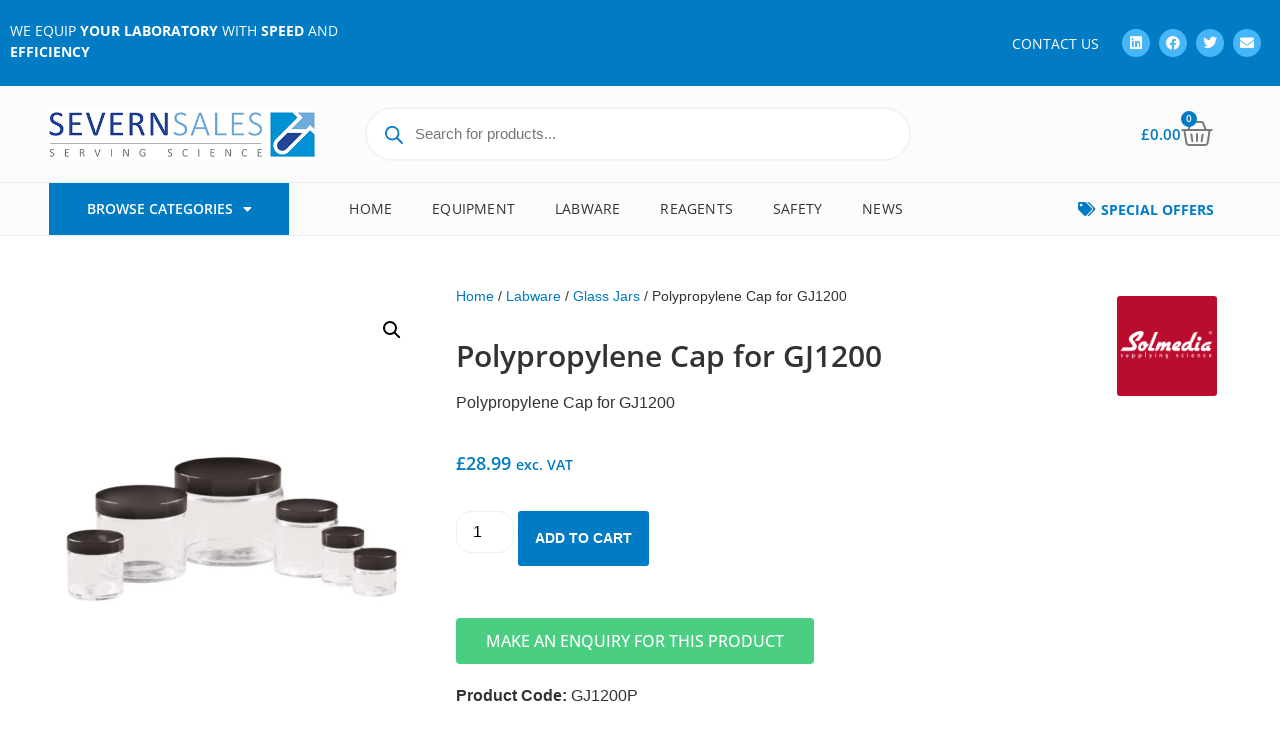

--- FILE ---
content_type: text/css
request_url: https://www.severnsaleslabequip.com/wp-content/uploads/elementor/css/post-28.css?ver=1754551639
body_size: 2537
content:
.elementor-28 .elementor-element.elementor-element-604d1fd6 > .elementor-container > .elementor-column > .elementor-widget-wrap{align-content:center;align-items:center;}.elementor-28 .elementor-element.elementor-element-604d1fd6:not(.elementor-motion-effects-element-type-background), .elementor-28 .elementor-element.elementor-element-604d1fd6 > .elementor-motion-effects-container > .elementor-motion-effects-layer{background-color:var( --e-global-color-primary );}.elementor-28 .elementor-element.elementor-element-604d1fd6 > .elementor-container{max-width:1600px;}.elementor-28 .elementor-element.elementor-element-604d1fd6{transition:background 0.3s, border 0.3s, border-radius 0.3s, box-shadow 0.3s;}.elementor-28 .elementor-element.elementor-element-604d1fd6 > .elementor-background-overlay{transition:background 0.3s, border-radius 0.3s, opacity 0.3s;}.elementor-bc-flex-widget .elementor-28 .elementor-element.elementor-element-61fa3de3.elementor-column .elementor-widget-wrap{align-items:center;}.elementor-28 .elementor-element.elementor-element-61fa3de3.elementor-column.elementor-element[data-element_type="column"] > .elementor-widget-wrap.elementor-element-populated{align-content:center;align-items:center;}.elementor-widget-text-editor{font-family:var( --e-global-typography-text-font-family ), Sans-serif;font-weight:var( --e-global-typography-text-font-weight );color:var( --e-global-color-text );}.elementor-widget-text-editor.elementor-drop-cap-view-stacked .elementor-drop-cap{background-color:var( --e-global-color-primary );}.elementor-widget-text-editor.elementor-drop-cap-view-framed .elementor-drop-cap, .elementor-widget-text-editor.elementor-drop-cap-view-default .elementor-drop-cap{color:var( --e-global-color-primary );border-color:var( --e-global-color-primary );}.elementor-28 .elementor-element.elementor-element-3995ea7e > .elementor-widget-container{padding:10px 0px 0px 0px;}.elementor-28 .elementor-element.elementor-element-3995ea7e{font-family:"Open Sans", Sans-serif;font-size:14px;font-weight:400;color:#FFFFFF;}.elementor-bc-flex-widget .elementor-28 .elementor-element.elementor-element-32ebbdf0.elementor-column .elementor-widget-wrap{align-items:center;}.elementor-28 .elementor-element.elementor-element-32ebbdf0.elementor-column.elementor-element[data-element_type="column"] > .elementor-widget-wrap.elementor-element-populated{align-content:center;align-items:center;}.elementor-widget-icon-list .elementor-icon-list-item:not(:last-child):after{border-color:var( --e-global-color-text );}.elementor-widget-icon-list .elementor-icon-list-icon i{color:var( --e-global-color-primary );}.elementor-widget-icon-list .elementor-icon-list-icon svg{fill:var( --e-global-color-primary );}.elementor-widget-icon-list .elementor-icon-list-item > .elementor-icon-list-text, .elementor-widget-icon-list .elementor-icon-list-item > a{font-family:var( --e-global-typography-text-font-family ), Sans-serif;font-weight:var( --e-global-typography-text-font-weight );}.elementor-widget-icon-list .elementor-icon-list-text{color:var( --e-global-color-secondary );}.elementor-28 .elementor-element.elementor-element-68d0dee5 > .elementor-widget-container{padding:0px 0px 0px 0px;}.elementor-28 .elementor-element.elementor-element-68d0dee5 .elementor-icon-list-items:not(.elementor-inline-items) .elementor-icon-list-item:not(:last-child){padding-block-end:calc(30px/2);}.elementor-28 .elementor-element.elementor-element-68d0dee5 .elementor-icon-list-items:not(.elementor-inline-items) .elementor-icon-list-item:not(:first-child){margin-block-start:calc(30px/2);}.elementor-28 .elementor-element.elementor-element-68d0dee5 .elementor-icon-list-items.elementor-inline-items .elementor-icon-list-item{margin-inline:calc(30px/2);}.elementor-28 .elementor-element.elementor-element-68d0dee5 .elementor-icon-list-items.elementor-inline-items{margin-inline:calc(-30px/2);}.elementor-28 .elementor-element.elementor-element-68d0dee5 .elementor-icon-list-items.elementor-inline-items .elementor-icon-list-item:after{inset-inline-end:calc(-30px/2);}.elementor-28 .elementor-element.elementor-element-68d0dee5 .elementor-icon-list-item:not(:last-child):after{content:"";border-color:#ddd;}.elementor-28 .elementor-element.elementor-element-68d0dee5 .elementor-icon-list-items:not(.elementor-inline-items) .elementor-icon-list-item:not(:last-child):after{border-block-start-style:solid;border-block-start-width:1px;}.elementor-28 .elementor-element.elementor-element-68d0dee5 .elementor-icon-list-items.elementor-inline-items .elementor-icon-list-item:not(:last-child):after{border-inline-start-style:solid;}.elementor-28 .elementor-element.elementor-element-68d0dee5 .elementor-inline-items .elementor-icon-list-item:not(:last-child):after{border-inline-start-width:1px;}.elementor-28 .elementor-element.elementor-element-68d0dee5 .elementor-icon-list-icon i{color:#FFFFFF;transition:color 0.3s;}.elementor-28 .elementor-element.elementor-element-68d0dee5 .elementor-icon-list-icon svg{fill:#FFFFFF;transition:fill 0.3s;}.elementor-28 .elementor-element.elementor-element-68d0dee5 .elementor-icon-list-item:hover .elementor-icon-list-icon i{color:var( --e-global-color-accent );}.elementor-28 .elementor-element.elementor-element-68d0dee5 .elementor-icon-list-item:hover .elementor-icon-list-icon svg{fill:var( --e-global-color-accent );}.elementor-28 .elementor-element.elementor-element-68d0dee5{--e-icon-list-icon-size:14px;--icon-vertical-offset:0px;}.elementor-28 .elementor-element.elementor-element-68d0dee5 .elementor-icon-list-item > .elementor-icon-list-text, .elementor-28 .elementor-element.elementor-element-68d0dee5 .elementor-icon-list-item > a{font-family:"Open Sans", Sans-serif;font-size:14px;font-weight:400;text-transform:uppercase;}.elementor-28 .elementor-element.elementor-element-68d0dee5 .elementor-icon-list-text{color:#FFFFFF;transition:color 0.3s;}.elementor-28 .elementor-element.elementor-element-68d0dee5 .elementor-icon-list-item:hover .elementor-icon-list-text{color:#F0F0F0;}.elementor-bc-flex-widget .elementor-28 .elementor-element.elementor-element-47245aa5.elementor-column .elementor-widget-wrap{align-items:center;}.elementor-28 .elementor-element.elementor-element-47245aa5.elementor-column.elementor-element[data-element_type="column"] > .elementor-widget-wrap.elementor-element-populated{align-content:center;align-items:center;}.elementor-28 .elementor-element.elementor-element-4ff5bf3{--grid-template-columns:repeat(0, auto);--icon-size:14px;--grid-column-gap:5px;--grid-row-gap:0px;}.elementor-28 .elementor-element.elementor-element-4ff5bf3 .elementor-widget-container{text-align:center;}.elementor-28 .elementor-element.elementor-element-4ff5bf3 > .elementor-widget-container{padding:0px 0px 0px 0px;}.elementor-28 .elementor-element.elementor-element-4ff5bf3 .elementor-social-icon{background-color:#46B6F8;}.elementor-28 .elementor-element.elementor-element-619803f4:not(.elementor-motion-effects-element-type-background), .elementor-28 .elementor-element.elementor-element-619803f4 > .elementor-motion-effects-container > .elementor-motion-effects-layer{background-color:#FCFCFC;}.elementor-28 .elementor-element.elementor-element-619803f4{transition:background 0.3s, border 0.3s, border-radius 0.3s, box-shadow 0.3s;padding:10px 0px 10px 0px;}.elementor-28 .elementor-element.elementor-element-619803f4 > .elementor-background-overlay{transition:background 0.3s, border-radius 0.3s, opacity 0.3s;}.elementor-bc-flex-widget .elementor-28 .elementor-element.elementor-element-4c7b151b.elementor-column .elementor-widget-wrap{align-items:center;}.elementor-28 .elementor-element.elementor-element-4c7b151b.elementor-column.elementor-element[data-element_type="column"] > .elementor-widget-wrap.elementor-element-populated{align-content:center;align-items:center;}.elementor-28 .elementor-element.elementor-element-4c7b151b > .elementor-element-populated{padding:0px 20px 0px 20px;}.elementor-widget-image .widget-image-caption{color:var( --e-global-color-text );font-family:var( --e-global-typography-text-font-family ), Sans-serif;font-weight:var( --e-global-typography-text-font-weight );}.elementor-bc-flex-widget .elementor-28 .elementor-element.elementor-element-1057eb6.elementor-column .elementor-widget-wrap{align-items:center;}.elementor-28 .elementor-element.elementor-element-1057eb6.elementor-column.elementor-element[data-element_type="column"] > .elementor-widget-wrap.elementor-element-populated{align-content:center;align-items:center;}.elementor-28 .elementor-element.elementor-element-1057eb6 > .elementor-element-populated{padding:0px 20px 0px 20px;}.elementor-28 .elementor-element.elementor-element-3008cfa1 > .elementor-widget-container{border-style:none;}.elementor-widget-woocommerce-menu-cart .elementor-menu-cart__toggle .elementor-button{font-family:var( --e-global-typography-primary-font-family ), Sans-serif;font-weight:var( --e-global-typography-primary-font-weight );}.elementor-widget-woocommerce-menu-cart .elementor-menu-cart__product-name a{font-family:var( --e-global-typography-primary-font-family ), Sans-serif;font-weight:var( --e-global-typography-primary-font-weight );}.elementor-widget-woocommerce-menu-cart .elementor-menu-cart__product-price{font-family:var( --e-global-typography-primary-font-family ), Sans-serif;font-weight:var( --e-global-typography-primary-font-weight );}.elementor-widget-woocommerce-menu-cart .elementor-menu-cart__footer-buttons .elementor-button{font-family:var( --e-global-typography-primary-font-family ), Sans-serif;font-weight:var( --e-global-typography-primary-font-weight );}.elementor-widget-woocommerce-menu-cart .elementor-menu-cart__footer-buttons a.elementor-button--view-cart{font-family:var( --e-global-typography-primary-font-family ), Sans-serif;font-weight:var( --e-global-typography-primary-font-weight );}.elementor-widget-woocommerce-menu-cart .elementor-menu-cart__footer-buttons a.elementor-button--checkout{font-family:var( --e-global-typography-primary-font-family ), Sans-serif;font-weight:var( --e-global-typography-primary-font-weight );}.elementor-widget-woocommerce-menu-cart .woocommerce-mini-cart__empty-message{font-family:var( --e-global-typography-primary-font-family ), Sans-serif;font-weight:var( --e-global-typography-primary-font-weight );}.elementor-28 .elementor-element.elementor-element-6f6f45a5 > .elementor-widget-container{border-style:none;}.elementor-28 .elementor-element.elementor-element-6f6f45a5{--main-alignment:right;--divider-style:solid;--subtotal-divider-style:solid;--elementor-remove-from-cart-button:none;--remove-from-cart-button:block;--toggle-button-text-color:var( --e-global-color-primary );--toggle-button-icon-color:var( --e-global-color-text );--toggle-button-border-color:#02010100;--toggle-button-border-width:0px;--toggle-icon-size:32px;--items-indicator-text-color:#FFFFFF;--items-indicator-background-color:var( --e-global-color-primary );--cart-border-style:none;--cart-footer-layout:1fr 1fr;--products-max-height-sidecart:calc(100vh - 240px);--products-max-height-minicart:calc(100vh - 385px);}.elementor-28 .elementor-element.elementor-element-6f6f45a5 .widget_shopping_cart_content{--subtotal-divider-left-width:0;--subtotal-divider-right-width:0;}.elementor-28 .elementor-element.elementor-element-529464e8:not(.elementor-motion-effects-element-type-background), .elementor-28 .elementor-element.elementor-element-529464e8 > .elementor-motion-effects-container > .elementor-motion-effects-layer{background-color:#FCFCFC;}.elementor-28 .elementor-element.elementor-element-529464e8{border-style:solid;border-width:1px 0px 1px 0px;border-color:#EDEDED;transition:background 0.3s, border 0.3s, border-radius 0.3s, box-shadow 0.3s;padding:0px 0px 0px 0px;}.elementor-28 .elementor-element.elementor-element-529464e8 > .elementor-background-overlay{transition:background 0.3s, border-radius 0.3s, opacity 0.3s;}.elementor-bc-flex-widget .elementor-28 .elementor-element.elementor-element-2ff18d1.elementor-column .elementor-widget-wrap{align-items:center;}.elementor-28 .elementor-element.elementor-element-2ff18d1.elementor-column.elementor-element[data-element_type="column"] > .elementor-widget-wrap.elementor-element-populated{align-content:center;align-items:center;}.elementor-28 .elementor-element.elementor-element-2ff18d1 > .elementor-element-populated{padding:0px 20px 0px 20px;}.elementor-widget-nav-menu .elementor-nav-menu .elementor-item{font-family:var( --e-global-typography-primary-font-family ), Sans-serif;font-weight:var( --e-global-typography-primary-font-weight );}.elementor-widget-nav-menu .elementor-nav-menu--main .elementor-item{color:var( --e-global-color-text );fill:var( --e-global-color-text );}.elementor-widget-nav-menu .elementor-nav-menu--main .elementor-item:hover,
					.elementor-widget-nav-menu .elementor-nav-menu--main .elementor-item.elementor-item-active,
					.elementor-widget-nav-menu .elementor-nav-menu--main .elementor-item.highlighted,
					.elementor-widget-nav-menu .elementor-nav-menu--main .elementor-item:focus{color:var( --e-global-color-accent );fill:var( --e-global-color-accent );}.elementor-widget-nav-menu .elementor-nav-menu--main:not(.e--pointer-framed) .elementor-item:before,
					.elementor-widget-nav-menu .elementor-nav-menu--main:not(.e--pointer-framed) .elementor-item:after{background-color:var( --e-global-color-accent );}.elementor-widget-nav-menu .e--pointer-framed .elementor-item:before,
					.elementor-widget-nav-menu .e--pointer-framed .elementor-item:after{border-color:var( --e-global-color-accent );}.elementor-widget-nav-menu{--e-nav-menu-divider-color:var( --e-global-color-text );}.elementor-widget-nav-menu .elementor-nav-menu--dropdown .elementor-item, .elementor-widget-nav-menu .elementor-nav-menu--dropdown  .elementor-sub-item{font-family:var( --e-global-typography-accent-font-family ), Sans-serif;font-weight:var( --e-global-typography-accent-font-weight );}.elementor-28 .elementor-element.elementor-element-6e025569 > .elementor-widget-container{background-color:var( --e-global-color-primary );border-style:none;}.elementor-28 .elementor-element.elementor-element-6e025569 .elementor-menu-toggle{margin:0 auto;}.elementor-28 .elementor-element.elementor-element-6e025569 .elementor-nav-menu .elementor-item{font-family:"Open Sans", Sans-serif;font-size:14px;font-weight:600;text-transform:uppercase;}.elementor-28 .elementor-element.elementor-element-6e025569 .elementor-nav-menu--main .elementor-item{color:#FFFFFF;fill:#FFFFFF;padding-top:16px;padding-bottom:16px;}.elementor-28 .elementor-element.elementor-element-6e025569 .elementor-nav-menu--main .elementor-item:hover,
					.elementor-28 .elementor-element.elementor-element-6e025569 .elementor-nav-menu--main .elementor-item.elementor-item-active,
					.elementor-28 .elementor-element.elementor-element-6e025569 .elementor-nav-menu--main .elementor-item.highlighted,
					.elementor-28 .elementor-element.elementor-element-6e025569 .elementor-nav-menu--main .elementor-item:focus{color:#FFFFFF;fill:#FFFFFF;}.elementor-28 .elementor-element.elementor-element-6e025569 .elementor-nav-menu--dropdown{background-color:#FFFFFF;border-style:solid;border-width:1px 1px 1px 1px;border-color:#E9E9E9;}.elementor-28 .elementor-element.elementor-element-6e025569 .elementor-nav-menu--dropdown a:hover,
					.elementor-28 .elementor-element.elementor-element-6e025569 .elementor-nav-menu--dropdown a:focus,
					.elementor-28 .elementor-element.elementor-element-6e025569 .elementor-nav-menu--dropdown a.elementor-item-active,
					.elementor-28 .elementor-element.elementor-element-6e025569 .elementor-nav-menu--dropdown a.highlighted,
					.elementor-28 .elementor-element.elementor-element-6e025569 .elementor-menu-toggle:hover,
					.elementor-28 .elementor-element.elementor-element-6e025569 .elementor-menu-toggle:focus{color:var( --e-global-color-secondary );}.elementor-28 .elementor-element.elementor-element-6e025569 .elementor-nav-menu--dropdown a:hover,
					.elementor-28 .elementor-element.elementor-element-6e025569 .elementor-nav-menu--dropdown a:focus,
					.elementor-28 .elementor-element.elementor-element-6e025569 .elementor-nav-menu--dropdown a.elementor-item-active,
					.elementor-28 .elementor-element.elementor-element-6e025569 .elementor-nav-menu--dropdown a.highlighted{background-color:#EFEFEF;}.elementor-28 .elementor-element.elementor-element-6e025569 .elementor-nav-menu--dropdown .elementor-item, .elementor-28 .elementor-element.elementor-element-6e025569 .elementor-nav-menu--dropdown  .elementor-sub-item{font-family:"Open Sans", Sans-serif;font-size:14px;font-weight:500;text-transform:uppercase;}.elementor-28 .elementor-element.elementor-element-6e025569 .elementor-nav-menu--dropdown li:not(:last-child){border-style:solid;border-color:#E9E9E9;border-bottom-width:1px;}.elementor-bc-flex-widget .elementor-28 .elementor-element.elementor-element-19535dd1.elementor-column .elementor-widget-wrap{align-items:center;}.elementor-28 .elementor-element.elementor-element-19535dd1.elementor-column.elementor-element[data-element_type="column"] > .elementor-widget-wrap.elementor-element-populated{align-content:center;align-items:center;}.elementor-28 .elementor-element.elementor-element-19535dd1 > .elementor-element-populated{padding:0px 20px 0px 20px;}.elementor-28 .elementor-element.elementor-element-3d08700 .elementor-menu-toggle{margin:0 auto;}.elementor-28 .elementor-element.elementor-element-3d08700 .elementor-nav-menu .elementor-item{font-family:"Open Sans", Sans-serif;font-size:14px;font-weight:400;text-transform:uppercase;letter-spacing:0.2px;}.elementor-28 .elementor-element.elementor-element-3d08700 .elementor-nav-menu--main .elementor-item{color:var( --e-global-color-secondary );fill:var( --e-global-color-secondary );padding-top:16px;padding-bottom:16px;}.elementor-28 .elementor-element.elementor-element-3d08700 .elementor-nav-menu--main .elementor-item:hover,
					.elementor-28 .elementor-element.elementor-element-3d08700 .elementor-nav-menu--main .elementor-item.elementor-item-active,
					.elementor-28 .elementor-element.elementor-element-3d08700 .elementor-nav-menu--main .elementor-item.highlighted,
					.elementor-28 .elementor-element.elementor-element-3d08700 .elementor-nav-menu--main .elementor-item:focus{color:#007BC4;fill:#007BC4;}.elementor-28 .elementor-element.elementor-element-3d08700 .elementor-nav-menu--dropdown a, .elementor-28 .elementor-element.elementor-element-3d08700 .elementor-menu-toggle{color:var( --e-global-color-a742a6b );fill:var( --e-global-color-a742a6b );}.elementor-28 .elementor-element.elementor-element-3d08700 .elementor-nav-menu--dropdown{background-color:var( --e-global-color-primary );}.elementor-28 .elementor-element.elementor-element-3d08700 .elementor-nav-menu--dropdown .elementor-item, .elementor-28 .elementor-element.elementor-element-3d08700 .elementor-nav-menu--dropdown  .elementor-sub-item{font-family:var( --e-global-typography-primary-font-family ), Sans-serif;font-weight:var( --e-global-typography-primary-font-weight );}.elementor-28 .elementor-element.elementor-element-3d08700 .elementor-nav-menu--dropdown a{padding-left:21px;padding-right:21px;}.elementor-28 .elementor-element.elementor-element-3d08700 .elementor-nav-menu--main > .elementor-nav-menu > li > .elementor-nav-menu--dropdown, .elementor-28 .elementor-element.elementor-element-3d08700 .elementor-nav-menu__container.elementor-nav-menu--dropdown{margin-top:0px !important;}.elementor-bc-flex-widget .elementor-28 .elementor-element.elementor-element-f2b9b89.elementor-column .elementor-widget-wrap{align-items:center;}.elementor-28 .elementor-element.elementor-element-f2b9b89.elementor-column.elementor-element[data-element_type="column"] > .elementor-widget-wrap.elementor-element-populated{align-content:center;align-items:center;}.elementor-28 .elementor-element.elementor-element-78b4090{width:var( --container-widget-width, 92.364% );max-width:92.364%;--container-widget-width:92.364%;--container-widget-flex-grow:0;--e-icon-list-icon-size:14px;--icon-vertical-offset:0px;}.elementor-28 .elementor-element.elementor-element-78b4090 .elementor-icon-list-icon i{transition:color 0.3s;}.elementor-28 .elementor-element.elementor-element-78b4090 .elementor-icon-list-icon svg{transition:fill 0.3s;}.elementor-28 .elementor-element.elementor-element-78b4090 .elementor-icon-list-item > .elementor-icon-list-text, .elementor-28 .elementor-element.elementor-element-78b4090 .elementor-icon-list-item > a{font-family:"Open Sans", Sans-serif;font-size:14px;font-weight:700;text-transform:uppercase;}.elementor-28 .elementor-element.elementor-element-78b4090 .elementor-icon-list-text{color:var( --e-global-color-primary );transition:color 0.3s;}.elementor-28 .elementor-element.elementor-element-78b4090 .elementor-icon-list-item:hover .elementor-icon-list-text{color:var( --e-global-color-accent );}.elementor-theme-builder-content-area{height:400px;}.elementor-location-header:before, .elementor-location-footer:before{content:"";display:table;clear:both;}@media(min-width:768px){.elementor-28 .elementor-element.elementor-element-32ebbdf0{width:53.27%;}.elementor-28 .elementor-element.elementor-element-47245aa5{width:13.043%;}.elementor-28 .elementor-element.elementor-element-4c7b151b{width:25%;}.elementor-28 .elementor-element.elementor-element-1057eb6{width:49.664%;}.elementor-28 .elementor-element.elementor-element-70b9e127{width:25%;}.elementor-28 .elementor-element.elementor-element-2ff18d1{width:22.939%;}.elementor-28 .elementor-element.elementor-element-19535dd1{width:55.504%;}.elementor-28 .elementor-element.elementor-element-f2b9b89{width:20.809%;}}/* Start custom CSS for wp-widget-dgwt_wcas_ajax_search, class: .elementor-element-3008cfa1 */.dgwt-wcas-style-pirx .dgwt-wcas-sf-wrapp input[type=search].dgwt-wcas-search-input {
    padding: 13px 24px 13px 48px;
    line-height: 24px;
    font-size: 15px;
    font-family: "Open Sans", Sans-serif;
    border: 2px solid #f3f3f3;
    border-radius: 30px;
    height: auto;
    font-family: Roboto,sans-serif;/* End custom CSS */

--- FILE ---
content_type: text/css
request_url: https://www.severnsaleslabequip.com/wp-content/uploads/elementor/css/post-97.css?ver=1754551607
body_size: 1608
content:
.elementor-widget-divider{--divider-color:var( --e-global-color-secondary );}.elementor-widget-divider .elementor-divider__text{color:var( --e-global-color-secondary );font-family:var( --e-global-typography-secondary-font-family ), Sans-serif;font-weight:var( --e-global-typography-secondary-font-weight );}.elementor-widget-divider.elementor-view-stacked .elementor-icon{background-color:var( --e-global-color-secondary );}.elementor-widget-divider.elementor-view-framed .elementor-icon, .elementor-widget-divider.elementor-view-default .elementor-icon{color:var( --e-global-color-secondary );border-color:var( --e-global-color-secondary );}.elementor-widget-divider.elementor-view-framed .elementor-icon, .elementor-widget-divider.elementor-view-default .elementor-icon svg{fill:var( --e-global-color-secondary );}.elementor-97 .elementor-element.elementor-element-53b20d6{--divider-border-style:solid;--divider-color:var( --e-global-color-primary );--divider-border-width:7px;}.elementor-97 .elementor-element.elementor-element-53b20d6 .elementor-divider-separator{width:100%;}.elementor-97 .elementor-element.elementor-element-53b20d6 .elementor-divider{padding-block-start:0px;padding-block-end:0px;}.elementor-97 .elementor-element.elementor-element-3d1dad6:not(.elementor-motion-effects-element-type-background), .elementor-97 .elementor-element.elementor-element-3d1dad6 > .elementor-motion-effects-container > .elementor-motion-effects-layer{background-color:#007BC4;}.elementor-97 .elementor-element.elementor-element-3d1dad6{transition:background 0.3s, border 0.3s, border-radius 0.3s, box-shadow 0.3s;padding:30px 0px 30px 0px;}.elementor-97 .elementor-element.elementor-element-3d1dad6 > .elementor-background-overlay{transition:background 0.3s, border-radius 0.3s, opacity 0.3s;}.elementor-widget-image .widget-image-caption{color:var( --e-global-color-text );font-family:var( --e-global-typography-text-font-family ), Sans-serif;font-weight:var( --e-global-typography-text-font-weight );}.elementor-widget-text-editor{font-family:var( --e-global-typography-text-font-family ), Sans-serif;font-weight:var( --e-global-typography-text-font-weight );color:var( --e-global-color-text );}.elementor-widget-text-editor.elementor-drop-cap-view-stacked .elementor-drop-cap{background-color:var( --e-global-color-primary );}.elementor-widget-text-editor.elementor-drop-cap-view-framed .elementor-drop-cap, .elementor-widget-text-editor.elementor-drop-cap-view-default .elementor-drop-cap{color:var( --e-global-color-primary );border-color:var( --e-global-color-primary );}.elementor-97 .elementor-element.elementor-element-1c47f79{color:var( --e-global-color-7ecb83f );}.elementor-widget-heading .elementor-heading-title{font-family:var( --e-global-typography-primary-font-family ), Sans-serif;font-weight:var( --e-global-typography-primary-font-weight );color:var( --e-global-color-primary );}.elementor-97 .elementor-element.elementor-element-4b86b28{text-align:left;}.elementor-97 .elementor-element.elementor-element-4b86b28 .elementor-heading-title{font-family:"Open Sans", Sans-serif;font-size:18px;font-weight:700;text-transform:uppercase;color:var( --e-global-color-7ecb83f );}.elementor-widget-posts .elementor-button{background-color:var( --e-global-color-accent );font-family:var( --e-global-typography-accent-font-family ), Sans-serif;font-weight:var( --e-global-typography-accent-font-weight );}.elementor-widget-posts .elementor-post__title, .elementor-widget-posts .elementor-post__title a{color:var( --e-global-color-secondary );font-family:var( --e-global-typography-primary-font-family ), Sans-serif;font-weight:var( --e-global-typography-primary-font-weight );}.elementor-widget-posts .elementor-post__meta-data{font-family:var( --e-global-typography-secondary-font-family ), Sans-serif;font-weight:var( --e-global-typography-secondary-font-weight );}.elementor-widget-posts .elementor-post__excerpt p{font-family:var( --e-global-typography-text-font-family ), Sans-serif;font-weight:var( --e-global-typography-text-font-weight );}.elementor-widget-posts .elementor-post__read-more{color:var( --e-global-color-accent );}.elementor-widget-posts a.elementor-post__read-more{font-family:var( --e-global-typography-accent-font-family ), Sans-serif;font-weight:var( --e-global-typography-accent-font-weight );}.elementor-widget-posts .elementor-post__card .elementor-post__badge{background-color:var( --e-global-color-accent );font-family:var( --e-global-typography-accent-font-family ), Sans-serif;font-weight:var( --e-global-typography-accent-font-weight );}.elementor-widget-posts .elementor-pagination{font-family:var( --e-global-typography-secondary-font-family ), Sans-serif;font-weight:var( --e-global-typography-secondary-font-weight );}.elementor-widget-posts .e-load-more-message{font-family:var( --e-global-typography-secondary-font-family ), Sans-serif;font-weight:var( --e-global-typography-secondary-font-weight );}.elementor-97 .elementor-element.elementor-element-4130eb2{--grid-row-gap:20px;--grid-column-gap:30px;}.elementor-97 .elementor-element.elementor-element-4130eb2 .elementor-posts-container .elementor-post__thumbnail{padding-bottom:calc( 1 * 100% );}.elementor-97 .elementor-element.elementor-element-4130eb2:after{content:"1";}.elementor-97 .elementor-element.elementor-element-4130eb2 .elementor-post__thumbnail__link{width:25%;}.elementor-97 .elementor-element.elementor-element-4130eb2 .elementor-post{border-style:solid;border-width:0px 0px 0px 0px;border-color:var( --e-global-color-secondary );}.elementor-97 .elementor-element.elementor-element-4130eb2.elementor-posts--thumbnail-left .elementor-post__thumbnail__link{margin-right:20px;}.elementor-97 .elementor-element.elementor-element-4130eb2.elementor-posts--thumbnail-right .elementor-post__thumbnail__link{margin-left:20px;}.elementor-97 .elementor-element.elementor-element-4130eb2.elementor-posts--thumbnail-top .elementor-post__thumbnail__link{margin-bottom:20px;}.elementor-97 .elementor-element.elementor-element-4130eb2 .elementor-post__title, .elementor-97 .elementor-element.elementor-element-4130eb2 .elementor-post__title a{color:var( --e-global-color-7ecb83f );font-family:"Open Sans", Sans-serif;font-size:18px;font-weight:600;}.elementor-97 .elementor-element.elementor-element-4130eb2 .elementor-post__title{margin-bottom:10px;}.elementor-97 .elementor-element.elementor-element-4130eb2 .elementor-post__read-more{color:var( --e-global-color-7ecb83f );}.elementor-97 .elementor-element.elementor-element-926ae5c{text-align:left;}.elementor-97 .elementor-element.elementor-element-926ae5c .elementor-heading-title{font-family:"Open Sans", Sans-serif;font-size:18px;font-weight:700;text-transform:uppercase;color:var( --e-global-color-7ecb83f );}.elementor-widget-nav-menu .elementor-nav-menu .elementor-item{font-family:var( --e-global-typography-primary-font-family ), Sans-serif;font-weight:var( --e-global-typography-primary-font-weight );}.elementor-widget-nav-menu .elementor-nav-menu--main .elementor-item{color:var( --e-global-color-text );fill:var( --e-global-color-text );}.elementor-widget-nav-menu .elementor-nav-menu--main .elementor-item:hover,
					.elementor-widget-nav-menu .elementor-nav-menu--main .elementor-item.elementor-item-active,
					.elementor-widget-nav-menu .elementor-nav-menu--main .elementor-item.highlighted,
					.elementor-widget-nav-menu .elementor-nav-menu--main .elementor-item:focus{color:var( --e-global-color-accent );fill:var( --e-global-color-accent );}.elementor-widget-nav-menu .elementor-nav-menu--main:not(.e--pointer-framed) .elementor-item:before,
					.elementor-widget-nav-menu .elementor-nav-menu--main:not(.e--pointer-framed) .elementor-item:after{background-color:var( --e-global-color-accent );}.elementor-widget-nav-menu .e--pointer-framed .elementor-item:before,
					.elementor-widget-nav-menu .e--pointer-framed .elementor-item:after{border-color:var( --e-global-color-accent );}.elementor-widget-nav-menu{--e-nav-menu-divider-color:var( --e-global-color-text );}.elementor-widget-nav-menu .elementor-nav-menu--dropdown .elementor-item, .elementor-widget-nav-menu .elementor-nav-menu--dropdown  .elementor-sub-item{font-family:var( --e-global-typography-accent-font-family ), Sans-serif;font-weight:var( --e-global-typography-accent-font-weight );}.elementor-97 .elementor-element.elementor-element-af67f53 .elementor-nav-menu .elementor-item{font-family:"Open Sans", Sans-serif;font-weight:400;}.elementor-97 .elementor-element.elementor-element-af67f53 .elementor-nav-menu--main .elementor-item{color:var( --e-global-color-7ecb83f );fill:var( --e-global-color-7ecb83f );padding-left:0px;padding-right:0px;padding-top:5px;padding-bottom:5px;}.elementor-97 .elementor-element.elementor-element-af67f53 .elementor-nav-menu--main .elementor-item:hover,
					.elementor-97 .elementor-element.elementor-element-af67f53 .elementor-nav-menu--main .elementor-item.elementor-item-active,
					.elementor-97 .elementor-element.elementor-element-af67f53 .elementor-nav-menu--main .elementor-item.highlighted,
					.elementor-97 .elementor-element.elementor-element-af67f53 .elementor-nav-menu--main .elementor-item:focus{color:var( --e-global-color-a742a6b );fill:var( --e-global-color-a742a6b );}.elementor-97 .elementor-element.elementor-element-af67f53 .elementor-nav-menu--dropdown a, .elementor-97 .elementor-element.elementor-element-af67f53 .elementor-menu-toggle{color:var( --e-global-color-7ecb83f );fill:var( --e-global-color-7ecb83f );}.elementor-97 .elementor-element.elementor-element-af67f53 .elementor-nav-menu--dropdown{background-color:var( --e-global-color-primary );}.elementor-97 .elementor-element.elementor-element-af67f53 .elementor-nav-menu--dropdown a:hover,
					.elementor-97 .elementor-element.elementor-element-af67f53 .elementor-nav-menu--dropdown a:focus,
					.elementor-97 .elementor-element.elementor-element-af67f53 .elementor-nav-menu--dropdown a.elementor-item-active,
					.elementor-97 .elementor-element.elementor-element-af67f53 .elementor-nav-menu--dropdown a.highlighted,
					.elementor-97 .elementor-element.elementor-element-af67f53 .elementor-menu-toggle:hover,
					.elementor-97 .elementor-element.elementor-element-af67f53 .elementor-menu-toggle:focus{color:var( --e-global-color-7ecb83f );}.elementor-97 .elementor-element.elementor-element-af67f53 .elementor-nav-menu--dropdown a:hover,
					.elementor-97 .elementor-element.elementor-element-af67f53 .elementor-nav-menu--dropdown a:focus,
					.elementor-97 .elementor-element.elementor-element-af67f53 .elementor-nav-menu--dropdown a.elementor-item-active,
					.elementor-97 .elementor-element.elementor-element-af67f53 .elementor-nav-menu--dropdown a.highlighted{background-color:var( --e-global-color-primary );}.elementor-97 .elementor-element.elementor-element-5b6f6a4{text-align:left;}.elementor-97 .elementor-element.elementor-element-5b6f6a4 .elementor-heading-title{font-family:"Open Sans", Sans-serif;font-size:18px;font-weight:700;text-transform:uppercase;color:var( --e-global-color-7ecb83f );}.elementor-widget-icon-list .elementor-icon-list-item:not(:last-child):after{border-color:var( --e-global-color-text );}.elementor-widget-icon-list .elementor-icon-list-icon i{color:var( --e-global-color-primary );}.elementor-widget-icon-list .elementor-icon-list-icon svg{fill:var( --e-global-color-primary );}.elementor-widget-icon-list .elementor-icon-list-item > .elementor-icon-list-text, .elementor-widget-icon-list .elementor-icon-list-item > a{font-family:var( --e-global-typography-text-font-family ), Sans-serif;font-weight:var( --e-global-typography-text-font-weight );}.elementor-widget-icon-list .elementor-icon-list-text{color:var( --e-global-color-secondary );}.elementor-97 .elementor-element.elementor-element-bb76d75 .elementor-icon-list-items:not(.elementor-inline-items) .elementor-icon-list-item:not(:last-child){padding-block-end:calc(10px/2);}.elementor-97 .elementor-element.elementor-element-bb76d75 .elementor-icon-list-items:not(.elementor-inline-items) .elementor-icon-list-item:not(:first-child){margin-block-start:calc(10px/2);}.elementor-97 .elementor-element.elementor-element-bb76d75 .elementor-icon-list-items.elementor-inline-items .elementor-icon-list-item{margin-inline:calc(10px/2);}.elementor-97 .elementor-element.elementor-element-bb76d75 .elementor-icon-list-items.elementor-inline-items{margin-inline:calc(-10px/2);}.elementor-97 .elementor-element.elementor-element-bb76d75 .elementor-icon-list-items.elementor-inline-items .elementor-icon-list-item:after{inset-inline-end:calc(-10px/2);}.elementor-97 .elementor-element.elementor-element-bb76d75 .elementor-icon-list-icon i{color:var( --e-global-color-7ecb83f );transition:color 0.3s;}.elementor-97 .elementor-element.elementor-element-bb76d75 .elementor-icon-list-icon svg{fill:var( --e-global-color-7ecb83f );transition:fill 0.3s;}.elementor-97 .elementor-element.elementor-element-bb76d75 .elementor-icon-list-item:hover .elementor-icon-list-icon i{color:var( --e-global-color-accent );}.elementor-97 .elementor-element.elementor-element-bb76d75 .elementor-icon-list-item:hover .elementor-icon-list-icon svg{fill:var( --e-global-color-accent );}.elementor-97 .elementor-element.elementor-element-bb76d75{--e-icon-list-icon-size:18px;--icon-vertical-align:flex-start;--icon-vertical-offset:3px;}.elementor-97 .elementor-element.elementor-element-bb76d75 .elementor-icon-list-icon{padding-inline-end:10px;}.elementor-97 .elementor-element.elementor-element-bb76d75 .elementor-icon-list-item > .elementor-icon-list-text, .elementor-97 .elementor-element.elementor-element-bb76d75 .elementor-icon-list-item > a{font-family:"Open Sans", Sans-serif;font-weight:400;}.elementor-97 .elementor-element.elementor-element-bb76d75 .elementor-icon-list-text{color:var( --e-global-color-7ecb83f );transition:color 0.3s;}.elementor-97 .elementor-element.elementor-element-bb76d75 .elementor-icon-list-item:hover .elementor-icon-list-text{color:var( --e-global-color-a742a6b );}.elementor-theme-builder-content-area{height:400px;}.elementor-location-header:before, .elementor-location-footer:before{content:"";display:table;clear:both;}@media(max-width:767px){.elementor-97 .elementor-element.elementor-element-4130eb2 .elementor-posts-container .elementor-post__thumbnail{padding-bottom:calc( 0.5 * 100% );}.elementor-97 .elementor-element.elementor-element-4130eb2:after{content:"0.5";}.elementor-97 .elementor-element.elementor-element-4130eb2 .elementor-post__thumbnail__link{width:100%;}}

--- FILE ---
content_type: text/css
request_url: https://www.severnsaleslabequip.com/wp-content/uploads/elementor/css/post-139.css?ver=1754551640
body_size: 2068
content:
.elementor-139 .elementor-element.elementor-element-bfa0039{margin-top:50px;margin-bottom:50px;}.elementor-139 .elementor-element.elementor-element-538fce7 > .elementor-element-populated{padding:0px 0px 0px 20px;}.elementor-139 .elementor-element.elementor-element-e006030 .woocommerce-breadcrumb{color:var( --e-global-color-secondary );font-size:14px;}.elementor-139 .elementor-element.elementor-element-e006030 .woocommerce-breadcrumb > a{color:var( --e-global-color-primary );}.elementor-widget-woocommerce-product-title .elementor-heading-title{font-family:var( --e-global-typography-primary-font-family ), Sans-serif;font-weight:var( --e-global-typography-primary-font-weight );color:var( --e-global-color-primary );}.elementor-139 .elementor-element.elementor-element-7538308 .elementor-heading-title{font-family:"Open Sans", Sans-serif;font-size:30px;font-weight:600;color:var( --e-global-color-secondary );}.woocommerce .elementor-widget-woocommerce-product-price .price{color:var( --e-global-color-primary );font-family:var( --e-global-typography-primary-font-family ), Sans-serif;font-weight:var( --e-global-typography-primary-font-weight );}.woocommerce .elementor-139 .elementor-element.elementor-element-682d381 .price{color:#007BC4;font-family:"Open Sans", Sans-serif;font-size:18px;font-weight:600;}.woocommerce .elementor-139 .elementor-element.elementor-element-682d381 .price ins{color:#007BC4;font-size:22px;}.elementor-widget-woocommerce-product-add-to-cart .added_to_cart{font-family:var( --e-global-typography-accent-font-family ), Sans-serif;font-weight:var( --e-global-typography-accent-font-weight );}.elementor-139 .elementor-element.elementor-element-54f0a4c .cart button, .elementor-139 .elementor-element.elementor-element-54f0a4c .cart .button{font-size:14px;font-weight:600;text-transform:uppercase;border-style:solid;border-width:2px 2px 2px 2px;padding:15px 15px 15px 15px;color:var( --e-global-color-7ecb83f );background-color:var( --e-global-color-primary );border-color:var( --e-global-color-primary );transition:all 0.2s;}.elementor-139 .elementor-element.elementor-element-54f0a4c .cart button:hover, .elementor-139 .elementor-element.elementor-element-54f0a4c .cart .button:hover{color:var( --e-global-color-primary );background-color:var( --e-global-color-7ecb83f );border-color:var( --e-global-color-primary );}.elementor-139 .elementor-element.elementor-element-54f0a4c{--button-spacing:20px;}.elementor-139 .elementor-element.elementor-element-54f0a4c .quantity .qty{border-style:solid;border-radius:15px 15px 15px 15px;border-color:#EFEFEF;transition:all 0.2s;}.elementor-widget-button .elementor-button{background-color:var( --e-global-color-accent );font-family:var( --e-global-typography-accent-font-family ), Sans-serif;font-weight:var( --e-global-typography-accent-font-weight );}.elementor-139 .elementor-element.elementor-element-15b8fa8 .elementor-button{font-family:"Open Sans", Sans-serif;font-weight:500;text-transform:uppercase;}.elementor-widget-woocommerce-product-meta .product_meta .detail-container:not(:last-child):after{border-color:var( --e-global-color-text );}.elementor-139 .elementor-element.elementor-element-2e14b4e:not(.elementor-woo-meta--view-inline) .product_meta .detail-container:not(:last-child){padding-bottom:calc(10px/2);}.elementor-139 .elementor-element.elementor-element-2e14b4e:not(.elementor-woo-meta--view-inline) .product_meta .detail-container:not(:first-child){margin-top:calc(10px/2);}.elementor-139 .elementor-element.elementor-element-2e14b4e.elementor-woo-meta--view-inline .product_meta .detail-container{margin-right:calc(10px/2);margin-left:calc(10px/2);}.elementor-139 .elementor-element.elementor-element-2e14b4e.elementor-woo-meta--view-inline .product_meta{margin-right:calc(-10px/2);margin-left:calc(-10px/2);}body:not(.rtl) .elementor-139 .elementor-element.elementor-element-2e14b4e.elementor-woo-meta--view-inline .detail-container:after{right:calc( (-10px/2) + (-1px/2) );}body:not.rtl .elementor-139 .elementor-element.elementor-element-2e14b4e.elementor-woo-meta--view-inline .detail-container:after{left:calc( (-10px/2) - (1px/2) );}.elementor-139 .elementor-element.elementor-element-2e14b4e a{color:var( --e-global-color-primary );}.elementor-139 .elementor-element.elementor-element-5a402a0 > .elementor-widget-container{padding:0px 0px 0px 15px;}.elementor-139 .elementor-element.elementor-element-5a402a0 .jet-listing-dynamic-image{justify-content:flex-start;}.elementor-139 .elementor-element.elementor-element-5a402a0 .jet-listing-dynamic-image a{width:100px;max-width:100px;}.elementor-139 .elementor-element.elementor-element-5a402a0 .jet-listing-dynamic-image img{width:100px;max-width:100px;border-style:none;border-radius:3px 3px 3px 3px;}.elementor-139 .elementor-element.elementor-element-173a66d:not(.elementor-motion-effects-element-type-background), .elementor-139 .elementor-element.elementor-element-173a66d > .elementor-motion-effects-container > .elementor-motion-effects-layer{background-color:#FCFCFC;}.elementor-139 .elementor-element.elementor-element-173a66d{border-style:none;transition:background 0.3s, border 0.3s, border-radius 0.3s, box-shadow 0.3s;}.elementor-139 .elementor-element.elementor-element-173a66d > .elementor-background-overlay{transition:background 0.3s, border-radius 0.3s, opacity 0.3s;}.woocommerce .elementor-139 .elementor-element.elementor-element-91001e6 .woocommerce-tabs ul.wc-tabs li a{color:var( --e-global-color-secondary );font-size:18px;text-transform:uppercase;}.woocommerce .elementor-139 .elementor-element.elementor-element-91001e6 .woocommerce-tabs ul.wc-tabs li{background-color:#FCFCFC;border-color:#FCFCFC;}.woocommerce .elementor-139 .elementor-element.elementor-element-91001e6 .woocommerce-tabs .woocommerce-Tabs-panel{border-color:#FCFCFC;font-size:16px;}.woocommerce .elementor-139 .elementor-element.elementor-element-91001e6 .woocommerce-tabs ul.wc-tabs li.active a{color:var( --e-global-color-primary );}.woocommerce .elementor-139 .elementor-element.elementor-element-91001e6 .woocommerce-tabs .woocommerce-Tabs-panel h2{font-size:16px;font-weight:600;text-transform:uppercase;}.elementor-139 .elementor-element.elementor-element-103f031{border-style:none;margin-top:0px;margin-bottom:50px;}.elementor-widget-heading .elementor-heading-title{font-family:var( --e-global-typography-primary-font-family ), Sans-serif;font-weight:var( --e-global-typography-primary-font-weight );color:var( --e-global-color-primary );}.elementor-139 .elementor-element.elementor-element-8b51a20 > .elementor-widget-container{margin:20px 0px 0px 0px;}.elementor-139 .elementor-element.elementor-element-8b51a20 .elementor-heading-title{font-family:"Open Sans", Sans-serif;font-size:24px;font-weight:600;text-transform:uppercase;color:var( --e-global-color-secondary );}.elementor-widget-divider{--divider-color:var( --e-global-color-secondary );}.elementor-widget-divider .elementor-divider__text{color:var( --e-global-color-secondary );font-family:var( --e-global-typography-secondary-font-family ), Sans-serif;font-weight:var( --e-global-typography-secondary-font-weight );}.elementor-widget-divider.elementor-view-stacked .elementor-icon{background-color:var( --e-global-color-secondary );}.elementor-widget-divider.elementor-view-framed .elementor-icon, .elementor-widget-divider.elementor-view-default .elementor-icon{color:var( --e-global-color-secondary );border-color:var( --e-global-color-secondary );}.elementor-widget-divider.elementor-view-framed .elementor-icon, .elementor-widget-divider.elementor-view-default .elementor-icon svg{fill:var( --e-global-color-secondary );}.elementor-139 .elementor-element.elementor-element-a71a7d7{--divider-border-style:solid;--divider-color:var( --e-global-color-primary );--divider-border-width:2px;}.elementor-139 .elementor-element.elementor-element-a71a7d7 .elementor-divider-separator{width:50px;}.elementor-139 .elementor-element.elementor-element-a71a7d7 .elementor-divider{padding-block-start:0px;padding-block-end:0px;}.elementor-widget-woocommerce-product-related.elementor-wc-products ul.products li.product .woocommerce-loop-product__title{color:var( --e-global-color-primary );}.elementor-widget-woocommerce-product-related.elementor-wc-products ul.products li.product .woocommerce-loop-category__title{color:var( --e-global-color-primary );}.elementor-widget-woocommerce-product-related.elementor-wc-products ul.products li.product .woocommerce-loop-product__title, .elementor-widget-woocommerce-product-related.elementor-wc-products ul.products li.product .woocommerce-loop-category__title{font-family:var( --e-global-typography-primary-font-family ), Sans-serif;font-weight:var( --e-global-typography-primary-font-weight );}.woocommerce .elementor-widget-woocommerce-product-related.elementor-wc-products .products > h2{color:var( --e-global-color-primary );font-family:var( --e-global-typography-primary-font-family ), Sans-serif;font-weight:var( --e-global-typography-primary-font-weight );}.elementor-widget-woocommerce-product-related.elementor-wc-products ul.products li.product .price{color:var( --e-global-color-primary );font-family:var( --e-global-typography-primary-font-family ), Sans-serif;font-weight:var( --e-global-typography-primary-font-weight );}.elementor-widget-woocommerce-product-related.elementor-wc-products ul.products li.product .price ins{color:var( --e-global-color-primary );}.elementor-widget-woocommerce-product-related.elementor-wc-products ul.products li.product .price ins .amount{color:var( --e-global-color-primary );}.elementor-widget-woocommerce-product-related.elementor-wc-products ul.products li.product .price del{color:var( --e-global-color-primary );}.elementor-widget-woocommerce-product-related.elementor-wc-products ul.products li.product .price del .amount{color:var( --e-global-color-primary );}.elementor-widget-woocommerce-product-related.elementor-wc-products ul.products li.product .price del {font-family:var( --e-global-typography-primary-font-family ), Sans-serif;font-weight:var( --e-global-typography-primary-font-weight );}.elementor-widget-woocommerce-product-related.elementor-wc-products ul.products li.product .button{font-family:var( --e-global-typography-accent-font-family ), Sans-serif;font-weight:var( --e-global-typography-accent-font-weight );}.elementor-widget-woocommerce-product-related.elementor-wc-products .added_to_cart{font-family:var( --e-global-typography-accent-font-family ), Sans-serif;font-weight:var( --e-global-typography-accent-font-weight );}.elementor-139 .elementor-element.elementor-element-a06cb26.elementor-wc-products ul.products li.product{text-align:center;--button-align-display:flex;--button-align-direction:column;--button-align-justify:space-between;}.elementor-139 .elementor-element.elementor-element-a06cb26 > .elementor-widget-container{margin:20px 0px 0px 0px;}.elementor-139 .elementor-element.elementor-element-a06cb26.elementor-wc-products  ul.products{grid-column-gap:20px;grid-row-gap:40px;}.elementor-139 .elementor-element.elementor-element-a06cb26.elementor-wc-products ul.products li.product .woocommerce-loop-product__title{color:var( --e-global-color-secondary );}.elementor-139 .elementor-element.elementor-element-a06cb26.elementor-wc-products ul.products li.product .woocommerce-loop-category__title{color:var( --e-global-color-secondary );}.elementor-139 .elementor-element.elementor-element-a06cb26.elementor-wc-products ul.products li.product .button{color:var( --e-global-color-7ecb83f );background-color:var( --e-global-color-primary );border-color:var( --e-global-color-primary );font-family:"Open Sans", Sans-serif;font-size:16px;font-weight:600;text-transform:uppercase;border-style:solid;border-width:2px 2px 2px 2px;border-radius:0px 0px 0px 0px;padding:15px 15px 15px 15px;}.elementor-139 .elementor-element.elementor-element-a06cb26.elementor-wc-products ul.products li.product .button:hover{color:var( --e-global-color-primary );background-color:var( --e-global-color-7ecb83f );border-color:var( --e-global-color-primary );}.elementor-139 .elementor-element.elementor-element-a06cb26.elementor-wc-products .added_to_cart{color:var( --e-global-color-primary );font-family:"Open Sans", Sans-serif;font-size:16px;font-weight:600;text-transform:uppercase;}.elementor-139 .elementor-element.elementor-element-a06cb26.elementor-wc-products ul.products li.product span.onsale{display:block;color:var( --e-global-color-7ecb83f );background-color:var( --e-global-color-primary );right:auto;left:0;}.elementor-139 .elementor-element.elementor-element-efba198 > .elementor-container > .elementor-column > .elementor-widget-wrap{align-content:center;align-items:center;}.elementor-139 .elementor-element.elementor-element-efba198:not(.elementor-motion-effects-element-type-background), .elementor-139 .elementor-element.elementor-element-efba198 > .elementor-motion-effects-container > .elementor-motion-effects-layer{background-color:var( --e-global-color-a742a6b );}.elementor-139 .elementor-element.elementor-element-efba198{transition:background 0.3s, border 0.3s, border-radius 0.3s, box-shadow 0.3s;margin-top:0px;margin-bottom:0px;padding:10px 0px 10px 0px;}.elementor-139 .elementor-element.elementor-element-efba198 > .elementor-background-overlay{transition:background 0.3s, border-radius 0.3s, opacity 0.3s;}.elementor-widget-image .widget-image-caption{color:var( --e-global-color-text );font-family:var( --e-global-typography-text-font-family ), Sans-serif;font-weight:var( --e-global-typography-text-font-weight );}.elementor-139 .elementor-element.elementor-element-2ec0a0b{text-align:center;}.elementor-139 .elementor-element.elementor-element-2ec0a0b img{max-width:100px;filter:brightness( 100% ) contrast( 100% ) saturate( 0% ) blur( 0px ) hue-rotate( 0deg );}.elementor-139 .elementor-element.elementor-element-2ec0a0b:hover img{filter:brightness( 100% ) contrast( 100% ) saturate( 100% ) blur( 0px ) hue-rotate( 0deg );}.elementor-139 .elementor-element.elementor-element-1ca92c5{text-align:center;}.elementor-139 .elementor-element.elementor-element-1ca92c5 img{max-width:100px;filter:brightness( 100% ) contrast( 100% ) saturate( 0% ) blur( 0px ) hue-rotate( 0deg );}.elementor-139 .elementor-element.elementor-element-1ca92c5:hover img{filter:brightness( 100% ) contrast( 100% ) saturate( 100% ) blur( 0px ) hue-rotate( 0deg );}.elementor-139 .elementor-element.elementor-element-c053958{text-align:center;}.elementor-139 .elementor-element.elementor-element-c053958 img{max-width:100px;filter:brightness( 39% ) contrast( 100% ) saturate( 0% ) blur( 0px ) hue-rotate( 0deg );}.elementor-139 .elementor-element.elementor-element-c053958:hover img{filter:brightness( 100% ) contrast( 100% ) saturate( 100% ) blur( 0px ) hue-rotate( 0deg );}.elementor-139 .elementor-element.elementor-element-73d0280{text-align:center;}.elementor-139 .elementor-element.elementor-element-73d0280 img{max-width:110px;filter:brightness( 100% ) contrast( 100% ) saturate( 0% ) blur( 0px ) hue-rotate( 0deg );}.elementor-139 .elementor-element.elementor-element-73d0280:hover img{filter:brightness( 100% ) contrast( 100% ) saturate( 100% ) blur( 0px ) hue-rotate( 0deg );}.elementor-139 .elementor-element.elementor-element-b868484{text-align:center;}.elementor-139 .elementor-element.elementor-element-b868484 img{width:100%;max-width:100px;height:40px;filter:brightness( 26% ) contrast( 100% ) saturate( 0% ) blur( 0px ) hue-rotate( 0deg );}.elementor-139 .elementor-element.elementor-element-b868484:hover img{filter:brightness( 100% ) contrast( 100% ) saturate( 100% ) blur( 0px ) hue-rotate( 0deg );}.elementor-139 .elementor-element.elementor-element-6a1f5c8{text-align:center;}.elementor-139 .elementor-element.elementor-element-6a1f5c8 img{max-width:75px;filter:brightness( 100% ) contrast( 100% ) saturate( 0% ) blur( 0px ) hue-rotate( 0deg );}.elementor-139 .elementor-element.elementor-element-6a1f5c8:hover img{filter:brightness( 100% ) contrast( 100% ) saturate( 100% ) blur( 0px ) hue-rotate( 0deg );}@media(min-width:768px){.elementor-139 .elementor-element.elementor-element-538fce7{width:53.65%;}.elementor-139 .elementor-element.elementor-element-a376154{width:12.663%;}}@media(max-width:1024px){.elementor-139 .elementor-element.elementor-element-a06cb26.elementor-wc-products  ul.products{grid-column-gap:20px;grid-row-gap:40px;}}@media(max-width:767px){.elementor-139 .elementor-element.elementor-element-a06cb26.elementor-wc-products  ul.products{grid-column-gap:20px;grid-row-gap:40px;}}/* Start custom CSS for woocommerce-product-add-to-cart, class: .elementor-element-54f0a4c */.woocommerce-variation-description{
    display:none;
}/* End custom CSS */
/* Start custom CSS for section, class: .elementor-element-bfa0039 */.woocommerce:where(body:not(.woocommerce-uses-block-theme)) div.product p.price, .woocommerce:where(body:not(.woocommerce-uses-block-theme)) div.product span.price {
    color: #007bc4;
    font-size: 1.25em;
}/* End custom CSS */

--- FILE ---
content_type: text/css
request_url: https://www.severnsaleslabequip.com/wp-content/uploads/elementor/css/post-5708.css?ver=1754551607
body_size: 876
content:
.elementor-widget-text-editor{font-family:var( --e-global-typography-text-font-family ), Sans-serif;font-weight:var( --e-global-typography-text-font-weight );color:var( --e-global-color-text );}.elementor-widget-text-editor.elementor-drop-cap-view-stacked .elementor-drop-cap{background-color:var( --e-global-color-primary );}.elementor-widget-text-editor.elementor-drop-cap-view-framed .elementor-drop-cap, .elementor-widget-text-editor.elementor-drop-cap-view-default .elementor-drop-cap{color:var( --e-global-color-primary );border-color:var( --e-global-color-primary );}.elementor-widget-form .elementor-field-group > label, .elementor-widget-form .elementor-field-subgroup label{color:var( --e-global-color-text );}.elementor-widget-form .elementor-field-group > label{font-family:var( --e-global-typography-text-font-family ), Sans-serif;font-weight:var( --e-global-typography-text-font-weight );}.elementor-widget-form .elementor-field-type-html{color:var( --e-global-color-text );font-family:var( --e-global-typography-text-font-family ), Sans-serif;font-weight:var( --e-global-typography-text-font-weight );}.elementor-widget-form .elementor-field-group .elementor-field{color:var( --e-global-color-text );}.elementor-widget-form .elementor-field-group .elementor-field, .elementor-widget-form .elementor-field-subgroup label{font-family:var( --e-global-typography-text-font-family ), Sans-serif;font-weight:var( --e-global-typography-text-font-weight );}.elementor-widget-form .elementor-button{font-family:var( --e-global-typography-accent-font-family ), Sans-serif;font-weight:var( --e-global-typography-accent-font-weight );}.elementor-widget-form .e-form__buttons__wrapper__button-next{background-color:var( --e-global-color-accent );}.elementor-widget-form .elementor-button[type="submit"]{background-color:var( --e-global-color-accent );}.elementor-widget-form .e-form__buttons__wrapper__button-previous{background-color:var( --e-global-color-accent );}.elementor-widget-form .elementor-message{font-family:var( --e-global-typography-text-font-family ), Sans-serif;font-weight:var( --e-global-typography-text-font-weight );}.elementor-widget-form .e-form__indicators__indicator, .elementor-widget-form .e-form__indicators__indicator__label{font-family:var( --e-global-typography-accent-font-family ), Sans-serif;font-weight:var( --e-global-typography-accent-font-weight );}.elementor-widget-form{--e-form-steps-indicator-inactive-primary-color:var( --e-global-color-text );--e-form-steps-indicator-active-primary-color:var( --e-global-color-accent );--e-form-steps-indicator-completed-primary-color:var( --e-global-color-accent );--e-form-steps-indicator-progress-color:var( --e-global-color-accent );--e-form-steps-indicator-progress-background-color:var( --e-global-color-text );--e-form-steps-indicator-progress-meter-color:var( --e-global-color-text );}.elementor-widget-form .e-form__indicators__indicator__progress__meter{font-family:var( --e-global-typography-accent-font-family ), Sans-serif;font-weight:var( --e-global-typography-accent-font-weight );}.elementor-5708 .elementor-element.elementor-element-5c4001f2 > .elementor-widget-container{background-color:var( --e-global-color-a742a6b );padding:00px 50px 50px 50px;}.elementor-5708 .elementor-element.elementor-element-5c4001f2 .elementor-field-group{padding-right:calc( 10px/2 );padding-left:calc( 10px/2 );margin-bottom:20px;}.elementor-5708 .elementor-element.elementor-element-5c4001f2 .elementor-form-fields-wrapper{margin-left:calc( -10px/2 );margin-right:calc( -10px/2 );margin-bottom:-20px;}.elementor-5708 .elementor-element.elementor-element-5c4001f2 .elementor-field-group.recaptcha_v3-bottomleft, .elementor-5708 .elementor-element.elementor-element-5c4001f2 .elementor-field-group.recaptcha_v3-bottomright{margin-bottom:0;}body.rtl .elementor-5708 .elementor-element.elementor-element-5c4001f2 .elementor-labels-inline .elementor-field-group > label{padding-left:5px;}body:not(.rtl) .elementor-5708 .elementor-element.elementor-element-5c4001f2 .elementor-labels-inline .elementor-field-group > label{padding-right:5px;}body .elementor-5708 .elementor-element.elementor-element-5c4001f2 .elementor-labels-above .elementor-field-group > label{padding-bottom:5px;}.elementor-5708 .elementor-element.elementor-element-5c4001f2 .elementor-field-group > label, .elementor-5708 .elementor-element.elementor-element-5c4001f2 .elementor-field-subgroup label{color:var( --e-global-color-secondary );}.elementor-5708 .elementor-element.elementor-element-5c4001f2 .elementor-field-type-html{padding-bottom:0px;color:var( --e-global-color-text );}.elementor-5708 .elementor-element.elementor-element-5c4001f2 .elementor-field-group .elementor-field{color:var( --e-global-color-secondary );}.elementor-5708 .elementor-element.elementor-element-5c4001f2 .elementor-field-group .elementor-field:not(.elementor-select-wrapper){background-color:#ffffff;border-width:0px 0px 0px 0px;}.elementor-5708 .elementor-element.elementor-element-5c4001f2 .elementor-field-group .elementor-select-wrapper select{background-color:#ffffff;border-width:0px 0px 0px 0px;}.elementor-5708 .elementor-element.elementor-element-5c4001f2 .e-form__buttons__wrapper__button-next{background-color:var( --e-global-color-primary );color:#ffffff;}.elementor-5708 .elementor-element.elementor-element-5c4001f2 .elementor-button[type="submit"]{background-color:var( --e-global-color-primary );color:#ffffff;}.elementor-5708 .elementor-element.elementor-element-5c4001f2 .elementor-button[type="submit"] svg *{fill:#ffffff;}.elementor-5708 .elementor-element.elementor-element-5c4001f2 .e-form__buttons__wrapper__button-previous{color:#ffffff;}.elementor-5708 .elementor-element.elementor-element-5c4001f2 .e-form__buttons__wrapper__button-next:hover{background-color:var( --e-global-color-secondary );color:#ffffff;}.elementor-5708 .elementor-element.elementor-element-5c4001f2 .elementor-button[type="submit"]:hover{background-color:var( --e-global-color-secondary );color:#ffffff;}.elementor-5708 .elementor-element.elementor-element-5c4001f2 .elementor-button[type="submit"]:hover svg *{fill:#ffffff;}.elementor-5708 .elementor-element.elementor-element-5c4001f2 .e-form__buttons__wrapper__button-previous:hover{color:#ffffff;}.elementor-5708 .elementor-element.elementor-element-5c4001f2{--e-form-steps-indicators-spacing:20px;--e-form-steps-indicator-padding:30px;--e-form-steps-indicator-inactive-secondary-color:#ffffff;--e-form-steps-indicator-active-secondary-color:#ffffff;--e-form-steps-indicator-completed-secondary-color:#ffffff;--e-form-steps-divider-width:1px;--e-form-steps-divider-gap:10px;}#elementor-popup-modal-5708{background-color:rgba(0,0,0,.8);justify-content:center;align-items:center;pointer-events:all;}#elementor-popup-modal-5708 .dialog-message{width:640px;height:auto;}#elementor-popup-modal-5708 .dialog-close-button{display:flex;}#elementor-popup-modal-5708 .dialog-widget-content{box-shadow:2px 8px 23px 3px rgba(0,0,0,0.2);}

--- FILE ---
content_type: text/css
request_url: https://www.severnsaleslabequip.com/wp-content/uploads/elementor/css/post-150.css?ver=1754551607
body_size: 813
content:
.elementor-widget-form .elementor-field-group > label, .elementor-widget-form .elementor-field-subgroup label{color:var( --e-global-color-text );}.elementor-widget-form .elementor-field-group > label{font-family:var( --e-global-typography-text-font-family ), Sans-serif;font-weight:var( --e-global-typography-text-font-weight );}.elementor-widget-form .elementor-field-type-html{color:var( --e-global-color-text );font-family:var( --e-global-typography-text-font-family ), Sans-serif;font-weight:var( --e-global-typography-text-font-weight );}.elementor-widget-form .elementor-field-group .elementor-field{color:var( --e-global-color-text );}.elementor-widget-form .elementor-field-group .elementor-field, .elementor-widget-form .elementor-field-subgroup label{font-family:var( --e-global-typography-text-font-family ), Sans-serif;font-weight:var( --e-global-typography-text-font-weight );}.elementor-widget-form .elementor-button{font-family:var( --e-global-typography-accent-font-family ), Sans-serif;font-weight:var( --e-global-typography-accent-font-weight );}.elementor-widget-form .e-form__buttons__wrapper__button-next{background-color:var( --e-global-color-accent );}.elementor-widget-form .elementor-button[type="submit"]{background-color:var( --e-global-color-accent );}.elementor-widget-form .e-form__buttons__wrapper__button-previous{background-color:var( --e-global-color-accent );}.elementor-widget-form .elementor-message{font-family:var( --e-global-typography-text-font-family ), Sans-serif;font-weight:var( --e-global-typography-text-font-weight );}.elementor-widget-form .e-form__indicators__indicator, .elementor-widget-form .e-form__indicators__indicator__label{font-family:var( --e-global-typography-accent-font-family ), Sans-serif;font-weight:var( --e-global-typography-accent-font-weight );}.elementor-widget-form{--e-form-steps-indicator-inactive-primary-color:var( --e-global-color-text );--e-form-steps-indicator-active-primary-color:var( --e-global-color-accent );--e-form-steps-indicator-completed-primary-color:var( --e-global-color-accent );--e-form-steps-indicator-progress-color:var( --e-global-color-accent );--e-form-steps-indicator-progress-background-color:var( --e-global-color-text );--e-form-steps-indicator-progress-meter-color:var( --e-global-color-text );}.elementor-widget-form .e-form__indicators__indicator__progress__meter{font-family:var( --e-global-typography-accent-font-family ), Sans-serif;font-weight:var( --e-global-typography-accent-font-weight );}.elementor-150 .elementor-element.elementor-element-76259e9 > .elementor-widget-container{background-color:var( --e-global-color-a742a6b );padding:50px 50px 50px 50px;}.elementor-150 .elementor-element.elementor-element-76259e9 .elementor-field-group{padding-right:calc( 10px/2 );padding-left:calc( 10px/2 );margin-bottom:20px;}.elementor-150 .elementor-element.elementor-element-76259e9 .elementor-form-fields-wrapper{margin-left:calc( -10px/2 );margin-right:calc( -10px/2 );margin-bottom:-20px;}.elementor-150 .elementor-element.elementor-element-76259e9 .elementor-field-group.recaptcha_v3-bottomleft, .elementor-150 .elementor-element.elementor-element-76259e9 .elementor-field-group.recaptcha_v3-bottomright{margin-bottom:0;}body.rtl .elementor-150 .elementor-element.elementor-element-76259e9 .elementor-labels-inline .elementor-field-group > label{padding-left:5px;}body:not(.rtl) .elementor-150 .elementor-element.elementor-element-76259e9 .elementor-labels-inline .elementor-field-group > label{padding-right:5px;}body .elementor-150 .elementor-element.elementor-element-76259e9 .elementor-labels-above .elementor-field-group > label{padding-bottom:5px;}.elementor-150 .elementor-element.elementor-element-76259e9 .elementor-field-group > label, .elementor-150 .elementor-element.elementor-element-76259e9 .elementor-field-subgroup label{color:var( --e-global-color-secondary );}.elementor-150 .elementor-element.elementor-element-76259e9 .elementor-field-type-html{padding-bottom:0px;color:var( --e-global-color-text );}.elementor-150 .elementor-element.elementor-element-76259e9 .elementor-field-group .elementor-field{color:var( --e-global-color-secondary );}.elementor-150 .elementor-element.elementor-element-76259e9 .elementor-field-group .elementor-field:not(.elementor-select-wrapper){background-color:#ffffff;border-width:0px 0px 0px 0px;}.elementor-150 .elementor-element.elementor-element-76259e9 .elementor-field-group .elementor-select-wrapper select{background-color:#ffffff;border-width:0px 0px 0px 0px;}.elementor-150 .elementor-element.elementor-element-76259e9 .e-form__buttons__wrapper__button-next{background-color:var( --e-global-color-primary );color:#ffffff;}.elementor-150 .elementor-element.elementor-element-76259e9 .elementor-button[type="submit"]{background-color:var( --e-global-color-primary );color:#ffffff;}.elementor-150 .elementor-element.elementor-element-76259e9 .elementor-button[type="submit"] svg *{fill:#ffffff;}.elementor-150 .elementor-element.elementor-element-76259e9 .e-form__buttons__wrapper__button-previous{color:#ffffff;}.elementor-150 .elementor-element.elementor-element-76259e9 .e-form__buttons__wrapper__button-next:hover{background-color:var( --e-global-color-secondary );color:#ffffff;}.elementor-150 .elementor-element.elementor-element-76259e9 .elementor-button[type="submit"]:hover{background-color:var( --e-global-color-secondary );color:#ffffff;}.elementor-150 .elementor-element.elementor-element-76259e9 .elementor-button[type="submit"]:hover svg *{fill:#ffffff;}.elementor-150 .elementor-element.elementor-element-76259e9 .e-form__buttons__wrapper__button-previous:hover{color:#ffffff;}.elementor-150 .elementor-element.elementor-element-76259e9{--e-form-steps-indicators-spacing:20px;--e-form-steps-indicator-padding:30px;--e-form-steps-indicator-inactive-secondary-color:#ffffff;--e-form-steps-indicator-active-secondary-color:#ffffff;--e-form-steps-indicator-completed-secondary-color:#ffffff;--e-form-steps-divider-width:1px;--e-form-steps-divider-gap:10px;}#elementor-popup-modal-150{background-color:rgba(0,0,0,.8);justify-content:center;align-items:center;pointer-events:all;}#elementor-popup-modal-150 .dialog-message{width:640px;height:auto;}#elementor-popup-modal-150 .dialog-close-button{display:flex;}#elementor-popup-modal-150 .dialog-widget-content{box-shadow:2px 8px 23px 3px rgba(0,0,0,0.2);}